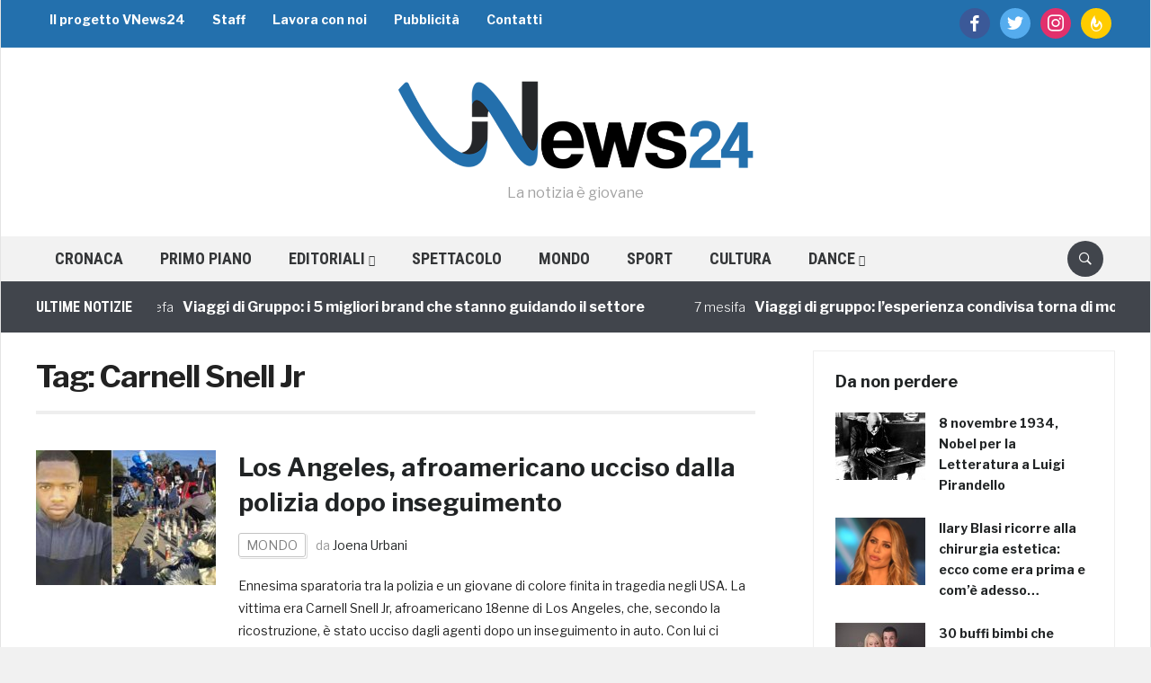

--- FILE ---
content_type: text/html; charset=utf-8
request_url: https://www.google.com/recaptcha/api2/aframe
body_size: 266
content:
<!DOCTYPE HTML><html><head><meta http-equiv="content-type" content="text/html; charset=UTF-8"></head><body><script nonce="wPmFKbL-7Ju0ir-H_7xy8w">/** Anti-fraud and anti-abuse applications only. See google.com/recaptcha */ try{var clients={'sodar':'https://pagead2.googlesyndication.com/pagead/sodar?'};window.addEventListener("message",function(a){try{if(a.source===window.parent){var b=JSON.parse(a.data);var c=clients[b['id']];if(c){var d=document.createElement('img');d.src=c+b['params']+'&rc='+(localStorage.getItem("rc::a")?sessionStorage.getItem("rc::b"):"");window.document.body.appendChild(d);sessionStorage.setItem("rc::e",parseInt(sessionStorage.getItem("rc::e")||0)+1);localStorage.setItem("rc::h",'1764060630222');}}}catch(b){}});window.parent.postMessage("_grecaptcha_ready", "*");}catch(b){}</script></body></html>